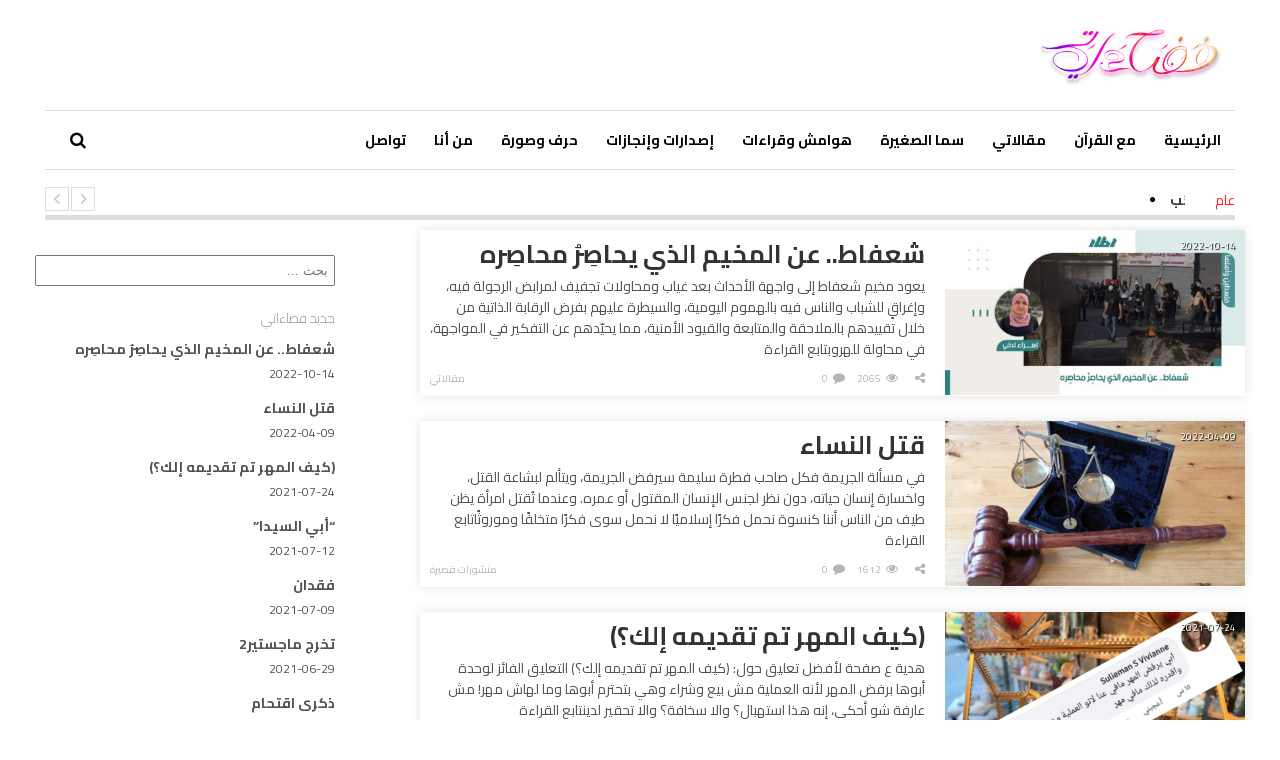

--- FILE ---
content_type: text/html; charset=UTF-8
request_url: http://issralafi.com/?p=combivent-generic/
body_size: 14276
content:
<!DOCTYPE html>
<html dir="rtl" lang="ar" class="no-js">
<head>
	<meta charset="UTF-8">
	<meta name="viewport" content="width=device-width">
	<link rel="profile" href="http://gmpg.org/xfn/11">
	<link rel="pingback" href="http://issralafi.com/xmlrpc.php">	
		<title>إسراء لافي</title>
<meta name='robots' content='max-image-preview:large' />
<link rel='dns-prefetch' href='//fonts.googleapis.com' />
<link rel="alternate" type="application/rss+xml" title="إسراء لافي &laquo; الخلاصة" href="http://issralafi.com/?feed=rss2" />
<link rel="alternate" type="application/rss+xml" title="إسراء لافي &laquo; خلاصة التعليقات" href="http://issralafi.com/?feed=comments-rss2" />
<script type="text/javascript">
window._wpemojiSettings = {"baseUrl":"https:\/\/s.w.org\/images\/core\/emoji\/14.0.0\/72x72\/","ext":".png","svgUrl":"https:\/\/s.w.org\/images\/core\/emoji\/14.0.0\/svg\/","svgExt":".svg","source":{"concatemoji":"http:\/\/issralafi.com\/wp-includes\/js\/wp-emoji-release.min.js?ver=6.2.8"}};
/*! This file is auto-generated */
!function(e,a,t){var n,r,o,i=a.createElement("canvas"),p=i.getContext&&i.getContext("2d");function s(e,t){p.clearRect(0,0,i.width,i.height),p.fillText(e,0,0);e=i.toDataURL();return p.clearRect(0,0,i.width,i.height),p.fillText(t,0,0),e===i.toDataURL()}function c(e){var t=a.createElement("script");t.src=e,t.defer=t.type="text/javascript",a.getElementsByTagName("head")[0].appendChild(t)}for(o=Array("flag","emoji"),t.supports={everything:!0,everythingExceptFlag:!0},r=0;r<o.length;r++)t.supports[o[r]]=function(e){if(p&&p.fillText)switch(p.textBaseline="top",p.font="600 32px Arial",e){case"flag":return s("\ud83c\udff3\ufe0f\u200d\u26a7\ufe0f","\ud83c\udff3\ufe0f\u200b\u26a7\ufe0f")?!1:!s("\ud83c\uddfa\ud83c\uddf3","\ud83c\uddfa\u200b\ud83c\uddf3")&&!s("\ud83c\udff4\udb40\udc67\udb40\udc62\udb40\udc65\udb40\udc6e\udb40\udc67\udb40\udc7f","\ud83c\udff4\u200b\udb40\udc67\u200b\udb40\udc62\u200b\udb40\udc65\u200b\udb40\udc6e\u200b\udb40\udc67\u200b\udb40\udc7f");case"emoji":return!s("\ud83e\udef1\ud83c\udffb\u200d\ud83e\udef2\ud83c\udfff","\ud83e\udef1\ud83c\udffb\u200b\ud83e\udef2\ud83c\udfff")}return!1}(o[r]),t.supports.everything=t.supports.everything&&t.supports[o[r]],"flag"!==o[r]&&(t.supports.everythingExceptFlag=t.supports.everythingExceptFlag&&t.supports[o[r]]);t.supports.everythingExceptFlag=t.supports.everythingExceptFlag&&!t.supports.flag,t.DOMReady=!1,t.readyCallback=function(){t.DOMReady=!0},t.supports.everything||(n=function(){t.readyCallback()},a.addEventListener?(a.addEventListener("DOMContentLoaded",n,!1),e.addEventListener("load",n,!1)):(e.attachEvent("onload",n),a.attachEvent("onreadystatechange",function(){"complete"===a.readyState&&t.readyCallback()})),(e=t.source||{}).concatemoji?c(e.concatemoji):e.wpemoji&&e.twemoji&&(c(e.twemoji),c(e.wpemoji)))}(window,document,window._wpemojiSettings);
</script>
<style type="text/css">
img.wp-smiley,
img.emoji {
	display: inline !important;
	border: none !important;
	box-shadow: none !important;
	height: 1em !important;
	width: 1em !important;
	margin: 0 0.07em !important;
	vertical-align: -0.1em !important;
	background: none !important;
	padding: 0 !important;
}
</style>
	<link rel='stylesheet' id='wp-block-library-rtl-css' href='http://issralafi.com/wp-includes/css/dist/block-library/style-rtl.min.css?ver=6.2.8' type='text/css' media='all' />
<link rel='stylesheet' id='classic-theme-styles-css' href='http://issralafi.com/wp-includes/css/classic-themes.min.css?ver=6.2.8' type='text/css' media='all' />
<style id='global-styles-inline-css' type='text/css'>
body{--wp--preset--color--black: #000000;--wp--preset--color--cyan-bluish-gray: #abb8c3;--wp--preset--color--white: #ffffff;--wp--preset--color--pale-pink: #f78da7;--wp--preset--color--vivid-red: #cf2e2e;--wp--preset--color--luminous-vivid-orange: #ff6900;--wp--preset--color--luminous-vivid-amber: #fcb900;--wp--preset--color--light-green-cyan: #7bdcb5;--wp--preset--color--vivid-green-cyan: #00d084;--wp--preset--color--pale-cyan-blue: #8ed1fc;--wp--preset--color--vivid-cyan-blue: #0693e3;--wp--preset--color--vivid-purple: #9b51e0;--wp--preset--gradient--vivid-cyan-blue-to-vivid-purple: linear-gradient(135deg,rgba(6,147,227,1) 0%,rgb(155,81,224) 100%);--wp--preset--gradient--light-green-cyan-to-vivid-green-cyan: linear-gradient(135deg,rgb(122,220,180) 0%,rgb(0,208,130) 100%);--wp--preset--gradient--luminous-vivid-amber-to-luminous-vivid-orange: linear-gradient(135deg,rgba(252,185,0,1) 0%,rgba(255,105,0,1) 100%);--wp--preset--gradient--luminous-vivid-orange-to-vivid-red: linear-gradient(135deg,rgba(255,105,0,1) 0%,rgb(207,46,46) 100%);--wp--preset--gradient--very-light-gray-to-cyan-bluish-gray: linear-gradient(135deg,rgb(238,238,238) 0%,rgb(169,184,195) 100%);--wp--preset--gradient--cool-to-warm-spectrum: linear-gradient(135deg,rgb(74,234,220) 0%,rgb(151,120,209) 20%,rgb(207,42,186) 40%,rgb(238,44,130) 60%,rgb(251,105,98) 80%,rgb(254,248,76) 100%);--wp--preset--gradient--blush-light-purple: linear-gradient(135deg,rgb(255,206,236) 0%,rgb(152,150,240) 100%);--wp--preset--gradient--blush-bordeaux: linear-gradient(135deg,rgb(254,205,165) 0%,rgb(254,45,45) 50%,rgb(107,0,62) 100%);--wp--preset--gradient--luminous-dusk: linear-gradient(135deg,rgb(255,203,112) 0%,rgb(199,81,192) 50%,rgb(65,88,208) 100%);--wp--preset--gradient--pale-ocean: linear-gradient(135deg,rgb(255,245,203) 0%,rgb(182,227,212) 50%,rgb(51,167,181) 100%);--wp--preset--gradient--electric-grass: linear-gradient(135deg,rgb(202,248,128) 0%,rgb(113,206,126) 100%);--wp--preset--gradient--midnight: linear-gradient(135deg,rgb(2,3,129) 0%,rgb(40,116,252) 100%);--wp--preset--duotone--dark-grayscale: url('#wp-duotone-dark-grayscale');--wp--preset--duotone--grayscale: url('#wp-duotone-grayscale');--wp--preset--duotone--purple-yellow: url('#wp-duotone-purple-yellow');--wp--preset--duotone--blue-red: url('#wp-duotone-blue-red');--wp--preset--duotone--midnight: url('#wp-duotone-midnight');--wp--preset--duotone--magenta-yellow: url('#wp-duotone-magenta-yellow');--wp--preset--duotone--purple-green: url('#wp-duotone-purple-green');--wp--preset--duotone--blue-orange: url('#wp-duotone-blue-orange');--wp--preset--font-size--small: 13px;--wp--preset--font-size--medium: 20px;--wp--preset--font-size--large: 36px;--wp--preset--font-size--x-large: 42px;--wp--preset--spacing--20: 0.44rem;--wp--preset--spacing--30: 0.67rem;--wp--preset--spacing--40: 1rem;--wp--preset--spacing--50: 1.5rem;--wp--preset--spacing--60: 2.25rem;--wp--preset--spacing--70: 3.38rem;--wp--preset--spacing--80: 5.06rem;--wp--preset--shadow--natural: 6px 6px 9px rgba(0, 0, 0, 0.2);--wp--preset--shadow--deep: 12px 12px 50px rgba(0, 0, 0, 0.4);--wp--preset--shadow--sharp: 6px 6px 0px rgba(0, 0, 0, 0.2);--wp--preset--shadow--outlined: 6px 6px 0px -3px rgba(255, 255, 255, 1), 6px 6px rgba(0, 0, 0, 1);--wp--preset--shadow--crisp: 6px 6px 0px rgba(0, 0, 0, 1);}:where(.is-layout-flex){gap: 0.5em;}body .is-layout-flow > .alignleft{float: left;margin-inline-start: 0;margin-inline-end: 2em;}body .is-layout-flow > .alignright{float: right;margin-inline-start: 2em;margin-inline-end: 0;}body .is-layout-flow > .aligncenter{margin-left: auto !important;margin-right: auto !important;}body .is-layout-constrained > .alignleft{float: left;margin-inline-start: 0;margin-inline-end: 2em;}body .is-layout-constrained > .alignright{float: right;margin-inline-start: 2em;margin-inline-end: 0;}body .is-layout-constrained > .aligncenter{margin-left: auto !important;margin-right: auto !important;}body .is-layout-constrained > :where(:not(.alignleft):not(.alignright):not(.alignfull)){max-width: var(--wp--style--global--content-size);margin-left: auto !important;margin-right: auto !important;}body .is-layout-constrained > .alignwide{max-width: var(--wp--style--global--wide-size);}body .is-layout-flex{display: flex;}body .is-layout-flex{flex-wrap: wrap;align-items: center;}body .is-layout-flex > *{margin: 0;}:where(.wp-block-columns.is-layout-flex){gap: 2em;}.has-black-color{color: var(--wp--preset--color--black) !important;}.has-cyan-bluish-gray-color{color: var(--wp--preset--color--cyan-bluish-gray) !important;}.has-white-color{color: var(--wp--preset--color--white) !important;}.has-pale-pink-color{color: var(--wp--preset--color--pale-pink) !important;}.has-vivid-red-color{color: var(--wp--preset--color--vivid-red) !important;}.has-luminous-vivid-orange-color{color: var(--wp--preset--color--luminous-vivid-orange) !important;}.has-luminous-vivid-amber-color{color: var(--wp--preset--color--luminous-vivid-amber) !important;}.has-light-green-cyan-color{color: var(--wp--preset--color--light-green-cyan) !important;}.has-vivid-green-cyan-color{color: var(--wp--preset--color--vivid-green-cyan) !important;}.has-pale-cyan-blue-color{color: var(--wp--preset--color--pale-cyan-blue) !important;}.has-vivid-cyan-blue-color{color: var(--wp--preset--color--vivid-cyan-blue) !important;}.has-vivid-purple-color{color: var(--wp--preset--color--vivid-purple) !important;}.has-black-background-color{background-color: var(--wp--preset--color--black) !important;}.has-cyan-bluish-gray-background-color{background-color: var(--wp--preset--color--cyan-bluish-gray) !important;}.has-white-background-color{background-color: var(--wp--preset--color--white) !important;}.has-pale-pink-background-color{background-color: var(--wp--preset--color--pale-pink) !important;}.has-vivid-red-background-color{background-color: var(--wp--preset--color--vivid-red) !important;}.has-luminous-vivid-orange-background-color{background-color: var(--wp--preset--color--luminous-vivid-orange) !important;}.has-luminous-vivid-amber-background-color{background-color: var(--wp--preset--color--luminous-vivid-amber) !important;}.has-light-green-cyan-background-color{background-color: var(--wp--preset--color--light-green-cyan) !important;}.has-vivid-green-cyan-background-color{background-color: var(--wp--preset--color--vivid-green-cyan) !important;}.has-pale-cyan-blue-background-color{background-color: var(--wp--preset--color--pale-cyan-blue) !important;}.has-vivid-cyan-blue-background-color{background-color: var(--wp--preset--color--vivid-cyan-blue) !important;}.has-vivid-purple-background-color{background-color: var(--wp--preset--color--vivid-purple) !important;}.has-black-border-color{border-color: var(--wp--preset--color--black) !important;}.has-cyan-bluish-gray-border-color{border-color: var(--wp--preset--color--cyan-bluish-gray) !important;}.has-white-border-color{border-color: var(--wp--preset--color--white) !important;}.has-pale-pink-border-color{border-color: var(--wp--preset--color--pale-pink) !important;}.has-vivid-red-border-color{border-color: var(--wp--preset--color--vivid-red) !important;}.has-luminous-vivid-orange-border-color{border-color: var(--wp--preset--color--luminous-vivid-orange) !important;}.has-luminous-vivid-amber-border-color{border-color: var(--wp--preset--color--luminous-vivid-amber) !important;}.has-light-green-cyan-border-color{border-color: var(--wp--preset--color--light-green-cyan) !important;}.has-vivid-green-cyan-border-color{border-color: var(--wp--preset--color--vivid-green-cyan) !important;}.has-pale-cyan-blue-border-color{border-color: var(--wp--preset--color--pale-cyan-blue) !important;}.has-vivid-cyan-blue-border-color{border-color: var(--wp--preset--color--vivid-cyan-blue) !important;}.has-vivid-purple-border-color{border-color: var(--wp--preset--color--vivid-purple) !important;}.has-vivid-cyan-blue-to-vivid-purple-gradient-background{background: var(--wp--preset--gradient--vivid-cyan-blue-to-vivid-purple) !important;}.has-light-green-cyan-to-vivid-green-cyan-gradient-background{background: var(--wp--preset--gradient--light-green-cyan-to-vivid-green-cyan) !important;}.has-luminous-vivid-amber-to-luminous-vivid-orange-gradient-background{background: var(--wp--preset--gradient--luminous-vivid-amber-to-luminous-vivid-orange) !important;}.has-luminous-vivid-orange-to-vivid-red-gradient-background{background: var(--wp--preset--gradient--luminous-vivid-orange-to-vivid-red) !important;}.has-very-light-gray-to-cyan-bluish-gray-gradient-background{background: var(--wp--preset--gradient--very-light-gray-to-cyan-bluish-gray) !important;}.has-cool-to-warm-spectrum-gradient-background{background: var(--wp--preset--gradient--cool-to-warm-spectrum) !important;}.has-blush-light-purple-gradient-background{background: var(--wp--preset--gradient--blush-light-purple) !important;}.has-blush-bordeaux-gradient-background{background: var(--wp--preset--gradient--blush-bordeaux) !important;}.has-luminous-dusk-gradient-background{background: var(--wp--preset--gradient--luminous-dusk) !important;}.has-pale-ocean-gradient-background{background: var(--wp--preset--gradient--pale-ocean) !important;}.has-electric-grass-gradient-background{background: var(--wp--preset--gradient--electric-grass) !important;}.has-midnight-gradient-background{background: var(--wp--preset--gradient--midnight) !important;}.has-small-font-size{font-size: var(--wp--preset--font-size--small) !important;}.has-medium-font-size{font-size: var(--wp--preset--font-size--medium) !important;}.has-large-font-size{font-size: var(--wp--preset--font-size--large) !important;}.has-x-large-font-size{font-size: var(--wp--preset--font-size--x-large) !important;}
.wp-block-navigation a:where(:not(.wp-element-button)){color: inherit;}
:where(.wp-block-columns.is-layout-flex){gap: 2em;}
.wp-block-pullquote{font-size: 1.5em;line-height: 1.6;}
</style>
<link rel='stylesheet' id='avantgardia-fonts-css' href='//fonts.googleapis.com/css?family=Noto+Sans%3A400italic%2C700italic%2C400%2C700%7CNoto+Serif%3A400italic%2C700italic%2C400%2C700%7CInconsolata%3A400%2C700%7CCairo%3A400%2C300%2C300italic%2C400italic%2C500%2C500italic%2C700%2C700italic%7CCairo%3A400%2C300%2C300italic%2C700%2C700italic%2C400italic%7CCairo%3A400%2C300%2C500%2C700%2C800%7CCairo%3A300%2C400%2C500%2C700&#038;subset=latin%2Clatin-ext%2Carabic' type='text/css' media='all' />
<link rel='stylesheet' id='avantgardia-rtl-style-css' href='http://issralafi.com/wp-content/uploads/rtl.css?ver=6.2.8' type='text/css' media='all' />
<link rel='stylesheet' id='avantgardia-style-css' href='http://issralafi.com/wp-content/themes/newspeak/style.css?ver=6.2.8' type='text/css' media='all' />
<style id='avantgardia-style-inline-css' type='text/css'>
.header-box72890 {
	display: none;
}

.header-box46860 {
	display: none;
}

.header-box32050 {
	display: none;
}

@media all and (max-width: 990px) {	
	.header-box97090 {
		display: none;
	}		
	.header-box72890 {
		display: inline;
	}
}

@media all and (max-width: 750px) {
	.header-box72890 {
		display: none;
	}		
	.header-box46860 {
		display: inline;
	}
}

@media all and (max-width: 500px) {
	.header-box46860 {
		display: none;
	}
	.header-box32050 {
		display: inline;
	}
}

.news-box46860 {
	display: none;
}

.news-box32050 {
	display: none;
}

@media all and (max-width: 1100px) {
	.news-box72890 {
		display: none;
	}
	.news-box46860 {
		display: inline;
	}
}

@media all and (max-width: 860px) {
	.news-box46860 {
		display: none;
	}
	.news-box32050 {
		display: inline;
	}
}

@media all and (max-width: 640px) {
	.news-box46860 {
		display: inline;
	}
	.news-box32050 {
		display: none;
	}
}

@media all and (max-width: 468px) {
	.news-box46860 {
		display: none;
	}
	.news-box32050 {
		display: inline;
	}
}

.single .widget_archive, 
.single .widget_categories {
    display: none;
}

.page-template-template-contact .widget_archive, 
.page-template-template-contact .widget_categories,
.page-template-template-contact .widget_calendar {
    display: none;
}
</style>
<link rel='stylesheet' id='swipebox-style-css' href='http://issralafi.com/wp-content/themes/newspeak/js/swipebox/css/swipebox.min.css?ver=6.2.8' type='text/css' media='all' />
<link rel='stylesheet' id='avantgardia-font-awesome-css' href='http://issralafi.com/wp-content/themes/newspeak/css/font-awesome.min.css?ver=6.2.8' type='text/css' media='all' />
<style id='akismet-widget-style-inline-css' type='text/css'>

			.a-stats {
				--akismet-color-mid-green: #357b49;
				--akismet-color-white: #fff;
				--akismet-color-light-grey: #f6f7f7;

				max-width: 350px;
				width: auto;
			}

			.a-stats * {
				all: unset;
				box-sizing: border-box;
			}

			.a-stats strong {
				font-weight: 600;
			}

			.a-stats a.a-stats__link,
			.a-stats a.a-stats__link:visited,
			.a-stats a.a-stats__link:active {
				background: var(--akismet-color-mid-green);
				border: none;
				box-shadow: none;
				border-radius: 8px;
				color: var(--akismet-color-white);
				cursor: pointer;
				display: block;
				font-family: -apple-system, BlinkMacSystemFont, 'Segoe UI', 'Roboto', 'Oxygen-Sans', 'Ubuntu', 'Cantarell', 'Helvetica Neue', sans-serif;
				font-weight: 500;
				padding: 12px;
				text-align: center;
				text-decoration: none;
				transition: all 0.2s ease;
			}

			/* Extra specificity to deal with TwentyTwentyOne focus style */
			.widget .a-stats a.a-stats__link:focus {
				background: var(--akismet-color-mid-green);
				color: var(--akismet-color-white);
				text-decoration: none;
			}

			.a-stats a.a-stats__link:hover {
				filter: brightness(110%);
				box-shadow: 0 4px 12px rgba(0, 0, 0, 0.06), 0 0 2px rgba(0, 0, 0, 0.16);
			}

			.a-stats .count {
				color: var(--akismet-color-white);
				display: block;
				font-size: 1.5em;
				line-height: 1.4;
				padding: 0 13px;
				white-space: nowrap;
			}
		
</style>
<script type='text/javascript' src='http://issralafi.com/wp-includes/js/jquery/jquery.min.js?ver=3.6.4' id='jquery-core-js'></script>
<script type='text/javascript' src='http://issralafi.com/wp-includes/js/jquery/jquery-migrate.min.js?ver=3.4.0' id='jquery-migrate-js'></script>
<link rel="https://api.w.org/" href="http://issralafi.com/index.php?rest_route=/" /><link rel="EditURI" type="application/rsd+xml" title="RSD" href="http://issralafi.com/xmlrpc.php?rsd" />
<link rel="wlwmanifest" type="application/wlwmanifest+xml" href="http://issralafi.com/wp-includes/wlwmanifest.xml" />
<meta name="generator" content="WordPress 6.2.8" />
<style type="text/css">.recentcomments a{display:inline !important;padding:0 !important;margin:0 !important;}</style></head>
<body class="rtl blog is-home has-sidebar has-head-stripe post-box-shadow hide-grid-content has-news-ticker ag-no-loader">
<svg xmlns="http://www.w3.org/2000/svg" viewBox="0 0 0 0" width="0" height="0" focusable="false" role="none" style="visibility: hidden; position: absolute; left: -9999px; overflow: hidden;" ><defs><filter id="wp-duotone-dark-grayscale"><feColorMatrix color-interpolation-filters="sRGB" type="matrix" values=" .299 .587 .114 0 0 .299 .587 .114 0 0 .299 .587 .114 0 0 .299 .587 .114 0 0 " /><feComponentTransfer color-interpolation-filters="sRGB" ><feFuncR type="table" tableValues="0 0.49803921568627" /><feFuncG type="table" tableValues="0 0.49803921568627" /><feFuncB type="table" tableValues="0 0.49803921568627" /><feFuncA type="table" tableValues="1 1" /></feComponentTransfer><feComposite in2="SourceGraphic" operator="in" /></filter></defs></svg><svg xmlns="http://www.w3.org/2000/svg" viewBox="0 0 0 0" width="0" height="0" focusable="false" role="none" style="visibility: hidden; position: absolute; left: -9999px; overflow: hidden;" ><defs><filter id="wp-duotone-grayscale"><feColorMatrix color-interpolation-filters="sRGB" type="matrix" values=" .299 .587 .114 0 0 .299 .587 .114 0 0 .299 .587 .114 0 0 .299 .587 .114 0 0 " /><feComponentTransfer color-interpolation-filters="sRGB" ><feFuncR type="table" tableValues="0 1" /><feFuncG type="table" tableValues="0 1" /><feFuncB type="table" tableValues="0 1" /><feFuncA type="table" tableValues="1 1" /></feComponentTransfer><feComposite in2="SourceGraphic" operator="in" /></filter></defs></svg><svg xmlns="http://www.w3.org/2000/svg" viewBox="0 0 0 0" width="0" height="0" focusable="false" role="none" style="visibility: hidden; position: absolute; left: -9999px; overflow: hidden;" ><defs><filter id="wp-duotone-purple-yellow"><feColorMatrix color-interpolation-filters="sRGB" type="matrix" values=" .299 .587 .114 0 0 .299 .587 .114 0 0 .299 .587 .114 0 0 .299 .587 .114 0 0 " /><feComponentTransfer color-interpolation-filters="sRGB" ><feFuncR type="table" tableValues="0.54901960784314 0.98823529411765" /><feFuncG type="table" tableValues="0 1" /><feFuncB type="table" tableValues="0.71764705882353 0.25490196078431" /><feFuncA type="table" tableValues="1 1" /></feComponentTransfer><feComposite in2="SourceGraphic" operator="in" /></filter></defs></svg><svg xmlns="http://www.w3.org/2000/svg" viewBox="0 0 0 0" width="0" height="0" focusable="false" role="none" style="visibility: hidden; position: absolute; left: -9999px; overflow: hidden;" ><defs><filter id="wp-duotone-blue-red"><feColorMatrix color-interpolation-filters="sRGB" type="matrix" values=" .299 .587 .114 0 0 .299 .587 .114 0 0 .299 .587 .114 0 0 .299 .587 .114 0 0 " /><feComponentTransfer color-interpolation-filters="sRGB" ><feFuncR type="table" tableValues="0 1" /><feFuncG type="table" tableValues="0 0.27843137254902" /><feFuncB type="table" tableValues="0.5921568627451 0.27843137254902" /><feFuncA type="table" tableValues="1 1" /></feComponentTransfer><feComposite in2="SourceGraphic" operator="in" /></filter></defs></svg><svg xmlns="http://www.w3.org/2000/svg" viewBox="0 0 0 0" width="0" height="0" focusable="false" role="none" style="visibility: hidden; position: absolute; left: -9999px; overflow: hidden;" ><defs><filter id="wp-duotone-midnight"><feColorMatrix color-interpolation-filters="sRGB" type="matrix" values=" .299 .587 .114 0 0 .299 .587 .114 0 0 .299 .587 .114 0 0 .299 .587 .114 0 0 " /><feComponentTransfer color-interpolation-filters="sRGB" ><feFuncR type="table" tableValues="0 0" /><feFuncG type="table" tableValues="0 0.64705882352941" /><feFuncB type="table" tableValues="0 1" /><feFuncA type="table" tableValues="1 1" /></feComponentTransfer><feComposite in2="SourceGraphic" operator="in" /></filter></defs></svg><svg xmlns="http://www.w3.org/2000/svg" viewBox="0 0 0 0" width="0" height="0" focusable="false" role="none" style="visibility: hidden; position: absolute; left: -9999px; overflow: hidden;" ><defs><filter id="wp-duotone-magenta-yellow"><feColorMatrix color-interpolation-filters="sRGB" type="matrix" values=" .299 .587 .114 0 0 .299 .587 .114 0 0 .299 .587 .114 0 0 .299 .587 .114 0 0 " /><feComponentTransfer color-interpolation-filters="sRGB" ><feFuncR type="table" tableValues="0.78039215686275 1" /><feFuncG type="table" tableValues="0 0.94901960784314" /><feFuncB type="table" tableValues="0.35294117647059 0.47058823529412" /><feFuncA type="table" tableValues="1 1" /></feComponentTransfer><feComposite in2="SourceGraphic" operator="in" /></filter></defs></svg><svg xmlns="http://www.w3.org/2000/svg" viewBox="0 0 0 0" width="0" height="0" focusable="false" role="none" style="visibility: hidden; position: absolute; left: -9999px; overflow: hidden;" ><defs><filter id="wp-duotone-purple-green"><feColorMatrix color-interpolation-filters="sRGB" type="matrix" values=" .299 .587 .114 0 0 .299 .587 .114 0 0 .299 .587 .114 0 0 .299 .587 .114 0 0 " /><feComponentTransfer color-interpolation-filters="sRGB" ><feFuncR type="table" tableValues="0.65098039215686 0.40392156862745" /><feFuncG type="table" tableValues="0 1" /><feFuncB type="table" tableValues="0.44705882352941 0.4" /><feFuncA type="table" tableValues="1 1" /></feComponentTransfer><feComposite in2="SourceGraphic" operator="in" /></filter></defs></svg><svg xmlns="http://www.w3.org/2000/svg" viewBox="0 0 0 0" width="0" height="0" focusable="false" role="none" style="visibility: hidden; position: absolute; left: -9999px; overflow: hidden;" ><defs><filter id="wp-duotone-blue-orange"><feColorMatrix color-interpolation-filters="sRGB" type="matrix" values=" .299 .587 .114 0 0 .299 .587 .114 0 0 .299 .587 .114 0 0 .299 .587 .114 0 0 " /><feComponentTransfer color-interpolation-filters="sRGB" ><feFuncR type="table" tableValues="0.098039215686275 1" /><feFuncG type="table" tableValues="0 0.66274509803922" /><feFuncB type="table" tableValues="0.84705882352941 0.41960784313725" /><feFuncA type="table" tableValues="1 1" /></feComponentTransfer><feComposite in2="SourceGraphic" operator="in" /></filter></defs></svg><div id="global-loader">
	<div class="sk-folding-cube">
		<div class="sk-cube1 sk-cube"></div>
		<div class="sk-cube2 sk-cube"></div>
		<div class="sk-cube4 sk-cube"></div>
		<div class="sk-cube3 sk-cube"></div>
	</div>
</div>
<div id="page" class="hfeed site">
	<header id="masthead" class="site-header clearfix ">
		<div class="header-content-wrap clearfix">
			<div class="site-logo-wrapper clearfix">
				<div id="main-logo">
					<a href="http://issralafi.com" rel="home">
											<img src="http://issralafi.com/wp-content/uploads/2014/05/FLOGO1.png" alt="إسراء لافي" class="site-logo" />
										
					</a>
				</div>
											</div>
			<div class="site-branding">
				<div class="header-width-wrap">
					<div id="small-header-logo">
						<a href="http://issralafi.com" rel="home">
														<img src="http://issralafi.com/wp-content/uploads/2014/05/FLOGO1.png" alt="إسراء لافي" class="site-logo" />
													</a>
					</div>
											<nav id="site-navigation" class="main-navigation">
							<div class="ag-mobile-menu">
								<div class="ag-mobile-menu-button"><i class="fa fa-bars"></i></div>
							<div class="mobile-menu-container"><ul id="menu-%d8%a7%d9%84%d9%82%d8%a7%d8%a6%d9%85%d8%a9-%d8%a7%d9%84%d8%b1%d8%a6%d9%8a%d8%b3%d9%8a%d8%a9" class="ag-nav-menu-mobile"><li id="menu-item-352" class="menu-item menu-item-type-custom menu-item-object-custom menu-item-home menu-item-first menu-item-352" data-id="352"><a href="http://issralafi.com/">الرئيسية<i class="menu-arrow-down fa fa-angle-down"></i></a></li>
<li id="menu-item-348" class="menu-item menu-item-type-taxonomy menu-item-object-category menu-item-348" data-id="348"><a href="http://issralafi.com/?cat=27">مع القرآن<i class="menu-arrow-down fa fa-angle-down"></i></a></li>
<li id="menu-item-349" class="menu-item menu-item-type-taxonomy menu-item-object-category menu-item-349" data-id="349"><a href="http://issralafi.com/?cat=26">مقالاتي<i class="menu-arrow-down fa fa-angle-down"></i></a></li>
<li id="menu-item-347" class="menu-item menu-item-type-taxonomy menu-item-object-category menu-item-347" data-id="347"><a title="(نقاء الطفولة)" href="http://issralafi.com/?cat=28">سما الصغيرة<i class="menu-arrow-down fa fa-angle-down"></i></a></li>
<li id="menu-item-350" class="menu-item menu-item-type-taxonomy menu-item-object-category menu-item-350" data-id="350"><a href="http://issralafi.com/?cat=29">هوامش وقراءات<i class="menu-arrow-down fa fa-angle-down"></i></a></li>
<li id="menu-item-345" class="menu-item menu-item-type-taxonomy menu-item-object-category menu-item-345" data-id="345"><a href="http://issralafi.com/?cat=30">إصدارات وإنجازات<i class="menu-arrow-down fa fa-angle-down"></i></a></li>
<li id="menu-item-346" class="menu-item menu-item-type-taxonomy menu-item-object-category menu-item-346" data-id="346"><a href="http://issralafi.com/?cat=31">حرف وصورة<i class="menu-arrow-down fa fa-angle-down"></i></a></li>
<li id="menu-item-354" class="menu-item menu-item-type-post_type menu-item-object-page menu-item-354" data-id="354"><a href="http://issralafi.com/?page_id=2">من أنا<i class="menu-arrow-down fa fa-angle-down"></i></a></li>
<li id="menu-item-308" class="menu-item menu-item-type-post_type menu-item-object-page menu-item-308" data-id="308"><a href="http://issralafi.com/?page_id=6">تواصل<i class="menu-arrow-down fa fa-angle-down"></i></a></li>
</ul></div>							</div><!-- .ag-mobile-menu -->
							<div class="main-menu-container"><ul id="menu-%d8%a7%d9%84%d9%82%d8%a7%d8%a6%d9%85%d8%a9-%d8%a7%d9%84%d8%b1%d8%a6%d9%8a%d8%b3%d9%8a%d8%a9-1" class="ag-nav-menu-primary ag-header-menu clearfix"><li class="menu-item menu-item-type-custom menu-item-object-custom menu-item-home menu-item-first ag-menu-item ag-normal-menu menu-item-352" data-id="352"><a href="http://issralafi.com/">الرئيسية<i class="menu-arrow-down fa fa-angle-down"></i></a></li>
<li class="menu-item menu-item-type-taxonomy menu-item-object-category ag-menu-item ag-normal-menu menu-item-348" data-id="348"><a href="http://issralafi.com/?cat=27">مع القرآن<i class="menu-arrow-down fa fa-angle-down"></i></a></li>
<li class="menu-item menu-item-type-taxonomy menu-item-object-category ag-menu-item ag-normal-menu menu-item-349" data-id="349"><a href="http://issralafi.com/?cat=26">مقالاتي<i class="menu-arrow-down fa fa-angle-down"></i></a></li>
<li class="menu-item menu-item-type-taxonomy menu-item-object-category ag-menu-item ag-normal-menu menu-item-347" data-id="347"><a title="(نقاء الطفولة)" href="http://issralafi.com/?cat=28">سما الصغيرة<i class="menu-arrow-down fa fa-angle-down"></i></a></li>
<li class="menu-item menu-item-type-taxonomy menu-item-object-category ag-menu-item ag-normal-menu menu-item-350" data-id="350"><a href="http://issralafi.com/?cat=29">هوامش وقراءات<i class="menu-arrow-down fa fa-angle-down"></i></a></li>
<li class="menu-item menu-item-type-taxonomy menu-item-object-category ag-menu-item ag-normal-menu menu-item-345" data-id="345"><a href="http://issralafi.com/?cat=30">إصدارات وإنجازات<i class="menu-arrow-down fa fa-angle-down"></i></a></li>
<li class="menu-item menu-item-type-taxonomy menu-item-object-category ag-menu-item ag-normal-menu menu-item-346" data-id="346"><a href="http://issralafi.com/?cat=31">حرف وصورة<i class="menu-arrow-down fa fa-angle-down"></i></a></li>
<li class="menu-item menu-item-type-post_type menu-item-object-page ag-menu-item ag-normal-menu menu-item-354" data-id="354"><a href="http://issralafi.com/?page_id=2">من أنا<i class="menu-arrow-down fa fa-angle-down"></i></a></li>
<li class="menu-item menu-item-type-post_type menu-item-object-page ag-menu-item ag-normal-menu menu-item-308" data-id="308"><a href="http://issralafi.com/?page_id=6">تواصل<i class="menu-arrow-down fa fa-angle-down"></i></a></li>
<li class="nav-menu-primary menu-item ag-drop-down ag-menu-item"><a href="#" class="">More<i class="fa fa-angle-down"></i></a><ul class="sub-menu sub-menu-primary"><li class="menu-item ag-menu-item menu-item-352 "><a href="http://issralafi.com/">الرئيسية<i class="menu-arrow-down fa fa-angle-down"></i></a></li><li class="menu-item ag-menu-item menu-item-348 "><a href="http://issralafi.com/?cat=27">مع القرآن<i class="menu-arrow-down fa fa-angle-down"></i></a></li><li class="menu-item ag-menu-item menu-item-349 "><a href="http://issralafi.com/?cat=26">مقالاتي<i class="menu-arrow-down fa fa-angle-down"></i></a></li><li class="menu-item ag-menu-item menu-item-347 "><a href="http://issralafi.com/?cat=28">سما الصغيرة<i class="menu-arrow-down fa fa-angle-down"></i></a></li><li class="menu-item ag-menu-item menu-item-350 "><a href="http://issralafi.com/?cat=29">هوامش وقراءات<i class="menu-arrow-down fa fa-angle-down"></i></a></li><li class="menu-item ag-menu-item menu-item-345 "><a href="http://issralafi.com/?cat=30">إصدارات وإنجازات<i class="menu-arrow-down fa fa-angle-down"></i></a></li><li class="menu-item ag-menu-item menu-item-346 "><a href="http://issralafi.com/?cat=31">حرف وصورة<i class="menu-arrow-down fa fa-angle-down"></i></a></li><li class="menu-item ag-menu-item menu-item-354 "><a href="http://issralafi.com/?page_id=2">من أنا<i class="menu-arrow-down fa fa-angle-down"></i></a></li><li class="menu-item ag-menu-item menu-item-308 "><a href="http://issralafi.com/?page_id=6">تواصل<i class="menu-arrow-down fa fa-angle-down"></i></a></li></ul></li></ul></div>						</nav><!-- .main-navigation -->
										<div class="header-search">
						<form method="get" action="http://issralafi.com" class="header-search-form" id="header-search-form">
							<div class="search-button"><i class="fa fa-search"></i></div>
							<div class="search-input-wrap">
								<input type="text" name="s" class="s field" value="" autocomplete="off" />
								<input type="submit" value="Search" class="searchsubmit" name="submit" />
							</div>
						</form>
				</div>
				</div>
			</div><!-- .site-branding -->
	</div>
	</header><!-- .site-header -->			<div id="content" class="site-content clearfix  ">
		
<div class="ag-head-ticker">
		<div class="ag-head-ticker-cat">عام</div>
	<div class="ag-head-ticker-content">
		<div class="ag-head-ticker-sliding-panel">
						<div class="item"><span class="ag-head-ticker-time">منذ 8 سنوات</span><span class="spacer-dash">-</span><a href="http://issralafi.com/?p=1748"><span class="ag-head-ticker-title">حُب</span></a><div class="item-separator"><i class="fa fa-circle"></i></div></div>
						<div class="item"><span class="ag-head-ticker-time">منذ 8 سنوات</span><span class="spacer-dash">-</span><a href="http://issralafi.com/?p=1691"><span class="ag-head-ticker-title">زيارة المسجد الأقصى: الحب الجاهل!</span></a><div class="item-separator"><i class="fa fa-circle"></i></div></div>
					</div>
	</div>
	<div class="owl-controls clickable"><div class="owl-buttons"><div class="owl-prev"><i class="fa fa-angle-left"></i></div><div class="owl-next"><i class="fa fa-angle-right"></i></div></div></div>
</div>


	<div id="primary" class="content-area">
		<main id="main" class="site-main post-content-wrapper">

		
							<header>
					<h1 class="page-title screen-reader-text"></h1>
				</header>
			
			<div class="post-list news-post-block block-full image title text post-3289 post type-post status-publish format-standard has-post-thumbnail hentry category-26 tag-1579 tag-1581 tag-1580 tag-605 tag-394">
		<div class="news-list-media">
		<a href="http://issralafi.com/?p=3289" rel="bookmark" title="شعفاط.. عن المخيم الذي يحاصِرُ محاصِره">
			<img width="455" height="250" src="http://issralafi.com/wp-content/uploads/2022/10/289439707_1800313370316904_7085338587345590107_n-455x250.jpg" class="ag-image ag-post-image ag-image-avantgardia-block-large-wide news-list-main-image wp-post-image" alt="شعفاط.. عن المخيم الذي يحاصِرُ محاصِره" decoding="async" itemprop="thumbnailUrl" srcset="http://issralafi.com/wp-content/uploads/2022/10/289439707_1800313370316904_7085338587345590107_n-455x250.jpg 455w, http://issralafi.com/wp-content/uploads/2022/10/289439707_1800313370316904_7085338587345590107_n-910x500.jpg 910w" sizes="(max-width: 455px) 100vw, 455px" />			<time class="post-block-date">2022-10-14</time>
				
			<div class="post-block-format"></div>
		</a>
	</div><!-- .post-list-media -->
		
	<div class="news-list-content-wrapper">
		<header class="news-list-header">
			<h2 class="entry-title"><a href="http://issralafi.com/?p=3289" rel="bookmark" title="شعفاط.. عن المخيم الذي يحاصِرُ محاصِره">شعفاط.. عن المخيم الذي يحاصِرُ محاصِره</a></h2>		</header><!-- .post-list-header -->
		<div class="news-list-excerpt"><p>يعود مخيم شعفاط إلى واجهة الأحداث بعد غياب ومحاولات تجفيف لمرابض الرجولة فيه، وإغراقٍ للشباب والناس فيه بالهموم اليومية، والسيطرة عليهم بفرض الرقابة الذاتية من خلال تقييدهم بالملاحقة والمتابعة والقيود الأمنية، مما يحيّدهم عن التفكير في المواجهة، في محاولة للهروبتابع القراءة</p>
</div>		
		<footer class="news-list-footer">		<div class="grid-entry-meta">
			<span class="meta-buttons-wrap">
							<span class="post-meta-shb"><i class="sfsh sfsb"></i></span>
				<span class="meta-shb-buttons post-share-data" data-title="شعفاط.. عن المخيم الذي يحاصِرُ محاصِره" data-url="http://issralafi.com/?p=3289" data-description="يعود مخيم شعفاط إلى واجهة الأحداث بعد غياب ومحاولات تجفيف لمرابض الرجولة فيه..." data-thumbnail="http://issralafi.com/wp-content/uploads/2022/10/289439707_1800313370316904_7085338587345590107_n.jpg" >
					<span class="meta-shb-button sffb-share"><i class="sfsh sffb"></i></span>
					<span class="meta-shb-button sftw-share"><i class="sfsh sftw"></i></span>
					<span class="meta-shb-button sfgp-share"><i class="sfsh sfgp"></i></span>
					<span class="meta-shb-button sfln-share"><i class="sfsh sfln"></i></span>
					<span class="meta-shb-button sfpt-share"><i class="sfsh sfpt"></i></span>
				</span>
								<span class="meta-data-icons">
									<span class="post-category"><a href="http://issralafi.com/?cat=26">مقالاتي</a></span>
													<span class="post-view-count"><i class="fa fa-eye"></i><span itemprop="commentCount">2065</span></span>
									<span class="post-comment-count"><a href="http://issralafi.com/?p=3289#comments"><i class="fa fa-comment"></i><span itemprop="commentCount">0</span></a></span>
					
										
				</span>
			</span>
		</div>
		</footer><!-- .post-list-footer -->
	</div>
</div><!-- #post-3289 --><div class="post-list news-post-block block-full image title text post-3303 post type-post status-publish format-standard has-post-thumbnail hentry category-891 tag-1590 tag-1591 tag-1592 tag-1589">
		<div class="news-list-media">
		<a href="http://issralafi.com/?p=3303" rel="bookmark" title="قتل النساء">
			<img width="455" height="250" src="http://issralafi.com/wp-content/uploads/2022/10/hammer-g1f6b0a47c_1920-455x250.jpg" class="ag-image ag-post-image ag-image-avantgardia-block-large-wide news-list-main-image wp-post-image" alt="قتل النساء" decoding="async" loading="lazy" itemprop="thumbnailUrl" srcset="http://issralafi.com/wp-content/uploads/2022/10/hammer-g1f6b0a47c_1920-455x250.jpg 455w, http://issralafi.com/wp-content/uploads/2022/10/hammer-g1f6b0a47c_1920-910x500.jpg 910w" sizes="(max-width: 455px) 100vw, 455px" />			<time class="post-block-date">2022-04-09</time>
				
			<div class="post-block-format"></div>
		</a>
	</div><!-- .post-list-media -->
		
	<div class="news-list-content-wrapper">
		<header class="news-list-header">
			<h2 class="entry-title"><a href="http://issralafi.com/?p=3303" rel="bookmark" title="قتل النساء">قتل النساء</a></h2>		</header><!-- .post-list-header -->
		<div class="news-list-excerpt"><p>في مسألة الجريمة فكل صاحب فطرة سليمة سيرفض الجريمة، ويتألم لبشاعة القتل، ولخسارة إنسان حياته، دون نظر لجنس الإنسان المقتول أو عمره. وعندما تُقتل امرأة يظن طيف من الناس أننا كنسوة نحمل فكرًا إسلاميًا لا نحمل سوى فكرًا متخلفًا وموروثًاتابع القراءة</p>
</div>		
		<footer class="news-list-footer">		<div class="grid-entry-meta">
			<span class="meta-buttons-wrap">
							<span class="post-meta-shb"><i class="sfsh sfsb"></i></span>
				<span class="meta-shb-buttons post-share-data" data-title="قتل النساء" data-url="http://issralafi.com/?p=3303" data-description="في مسألة الجريمة فكل صاحب فطرة سليمة سيرفض الجريمة، ويتألم لبشاعة القتل، ولخ..." data-thumbnail="http://issralafi.com/wp-content/uploads/2022/10/hammer-g1f6b0a47c_1920.jpg" >
					<span class="meta-shb-button sffb-share"><i class="sfsh sffb"></i></span>
					<span class="meta-shb-button sftw-share"><i class="sfsh sftw"></i></span>
					<span class="meta-shb-button sfgp-share"><i class="sfsh sfgp"></i></span>
					<span class="meta-shb-button sfln-share"><i class="sfsh sfln"></i></span>
					<span class="meta-shb-button sfpt-share"><i class="sfsh sfpt"></i></span>
				</span>
								<span class="meta-data-icons">
									<span class="post-category"><a href="http://issralafi.com/?cat=891">منشورات قصيرة</a></span>
													<span class="post-view-count"><i class="fa fa-eye"></i><span itemprop="commentCount">1612</span></span>
									<span class="post-comment-count"><a href="http://issralafi.com/?p=3303#comments"><i class="fa fa-comment"></i><span itemprop="commentCount">0</span></a></span>
					
										
				</span>
			</span>
		</div>
		</footer><!-- .post-list-footer -->
	</div>
</div><!-- #post-3303 --><div class="post-list news-post-block block-full image title text post-3334 post type-post status-publish format-image has-post-thumbnail hentry category-891 tag-98 tag-131 tag-1605 post_format-post-format-image">
		<div class="news-list-media">
		<a href="http://issralafi.com/?p=3334" rel="bookmark" title="(كيف المهر تم تقديمه إلك؟)">
			<img width="455" height="250" src="http://issralafi.com/wp-content/uploads/2022/10/المهر-455x250.png" class="ag-image ag-post-image ag-image-avantgardia-block-large-wide news-list-main-image wp-post-image" alt="(كيف المهر تم تقديمه إلك؟)" decoding="async" loading="lazy" itemprop="thumbnailUrl" srcset="http://issralafi.com/wp-content/uploads/2022/10/المهر-455x250.png 455w, http://issralafi.com/wp-content/uploads/2022/10/المهر-910x500.png 910w" sizes="(max-width: 455px) 100vw, 455px" />			<time class="post-block-date">2021-07-24</time>
				
			<div class="post-block-format"><i class="fa fa-image"></i></div>
		</a>
	</div><!-- .post-list-media -->
		
	<div class="news-list-content-wrapper">
		<header class="news-list-header">
			<h2 class="entry-title"><a href="http://issralafi.com/?p=3334" rel="bookmark" title="(كيف المهر تم تقديمه إلك؟)">(كيف المهر تم تقديمه إلك؟)</a></h2>		</header><!-- .post-list-header -->
		<div class="news-list-excerpt"><p>هدية ع صفحة لأفضل تعليق حول: (كيف المهر تم تقديمه إلك؟) التعليق الفائز لوحدة أبوها برفض المهر لأنه العملية مش بيع وشراء وهي بتحترم أبوها وما لهاش مهر! مش عارفة شو أحكي، إنه هذا استهبال؟ والا سخافة؟ والا تحقير لدينتابع القراءة</p>
</div>		
		<footer class="news-list-footer">		<div class="grid-entry-meta">
			<span class="meta-buttons-wrap">
							<span class="post-meta-shb"><i class="sfsh sfsb"></i></span>
				<span class="meta-shb-buttons post-share-data" data-title="(كيف المهر تم تقديمه إلك؟)" data-url="http://issralafi.com/?p=3334" data-description="هدية ع صفحة لأفضل تعليق حول: (كيف المهر تم تقديمه إلك؟)
التعليق الفائز لوحدة أ..." data-thumbnail="http://issralafi.com/wp-content/uploads/2022/10/المهر.png" >
					<span class="meta-shb-button sffb-share"><i class="sfsh sffb"></i></span>
					<span class="meta-shb-button sftw-share"><i class="sfsh sftw"></i></span>
					<span class="meta-shb-button sfgp-share"><i class="sfsh sfgp"></i></span>
					<span class="meta-shb-button sfln-share"><i class="sfsh sfln"></i></span>
					<span class="meta-shb-button sfpt-share"><i class="sfsh sfpt"></i></span>
				</span>
								<span class="meta-data-icons">
									<span class="post-category"><a href="http://issralafi.com/?cat=891">منشورات قصيرة</a></span>
													<span class="post-view-count"><i class="fa fa-eye"></i><span itemprop="commentCount">1637</span></span>
									<span class="post-comment-count"><a href="http://issralafi.com/?p=3334#comments"><i class="fa fa-comment"></i><span itemprop="commentCount">0</span></a></span>
					
										
				</span>
			</span>
		</div>
		</footer><!-- .post-list-footer -->
	</div>
</div><!-- #post-3334 --><div class="post-list news-post-block block-full image title text post-3331 post type-post status-publish format-image has-post-thumbnail hentry category-31 tag-263 tag-1604 tag-1381 post_format-post-format-image">
		<div class="news-list-media">
		<a href="http://issralafi.com/?p=3331" rel="bookmark" title="&#8220;أبي السيدا&#8221;">
			<img width="455" height="126" src="http://issralafi.com/wp-content/uploads/2022/10/12.07.2021-455x126.png" class="ag-image ag-post-image ag-image-avantgardia-block-large-wide news-list-main-image wp-post-image" alt="&#8220;أبي السيدا&#8221;" decoding="async" loading="lazy" itemprop="thumbnailUrl" />			<time class="post-block-date">2021-07-12</time>
				
			<div class="post-block-format"><i class="fa fa-image"></i></div>
		</a>
	</div><!-- .post-list-media -->
		
	<div class="news-list-content-wrapper">
		<header class="news-list-header">
			<h2 class="entry-title"><a href="http://issralafi.com/?p=3331" rel="bookmark" title="&#8220;أبي السيدا&#8221;">&#8220;أبي السيدا&#8221;</a></h2>		</header><!-- .post-list-header -->
		<div class="news-list-excerpt"><p>وفي أول يوم لفقد أبي كان لساني يردد: (أعينيّ جودا ولا تجمدا : ألا تبكيان [أبي السيدا] ) انتقدوا شعر الخنساء حتى قيل أنه ليس بشِعر ولكن العاطفة فيه صادقة ..</p>
</div>		
		<footer class="news-list-footer">		<div class="grid-entry-meta">
			<span class="meta-buttons-wrap">
							<span class="post-meta-shb"><i class="sfsh sfsb"></i></span>
				<span class="meta-shb-buttons post-share-data" data-title="&#8220;أبي السيدا&#8221;" data-url="http://issralafi.com/?p=3331" data-description="" data-thumbnail="http://issralafi.com/wp-content/uploads/2022/10/12.07.2021.png" >
					<span class="meta-shb-button sffb-share"><i class="sfsh sffb"></i></span>
					<span class="meta-shb-button sftw-share"><i class="sfsh sftw"></i></span>
					<span class="meta-shb-button sfgp-share"><i class="sfsh sfgp"></i></span>
					<span class="meta-shb-button sfln-share"><i class="sfsh sfln"></i></span>
					<span class="meta-shb-button sfpt-share"><i class="sfsh sfpt"></i></span>
				</span>
								<span class="meta-data-icons">
									<span class="post-category"><a href="http://issralafi.com/?cat=31">حرف وصورة</a></span>
													<span class="post-view-count"><i class="fa fa-eye"></i><span itemprop="commentCount">1657</span></span>
									<span class="post-comment-count"><a href="http://issralafi.com/?p=3331#comments"><i class="fa fa-comment"></i><span itemprop="commentCount">0</span></a></span>
					
										
				</span>
			</span>
		</div>
		</footer><!-- .post-list-footer -->
	</div>
</div><!-- #post-3331 --><div class="post-list news-post-block block-full image title text post-3328 post type-post status-publish format-standard has-post-thumbnail hentry category-891 tag-684 tag-443 tag-1603 tag-1567">
		<div class="news-list-media">
		<a href="http://issralafi.com/?p=3328" rel="bookmark" title="فقدان">
			<img width="455" height="250" src="http://issralafi.com/wp-content/uploads/2022/10/09.07.2018-455x250.png" class="ag-image ag-post-image ag-image-avantgardia-block-large-wide news-list-main-image wp-post-image" alt="فقدان" decoding="async" loading="lazy" itemprop="thumbnailUrl" />			<time class="post-block-date">2021-07-09</time>
				
			<div class="post-block-format"></div>
		</a>
	</div><!-- .post-list-media -->
		
	<div class="news-list-content-wrapper">
		<header class="news-list-header">
			<h2 class="entry-title"><a href="http://issralafi.com/?p=3328" rel="bookmark" title="فقدان">فقدان</a></h2>		</header><!-- .post-list-header -->
		<div class="news-list-excerpt"><p>عندما يلتصق المفقود بروحك فإن الحياة أبدًا لا تعود لطبيعتها، كل ما تفعله أنك تجرجر قدميك محاوِلًا السير لا أكثر. يصبح كل شيء شكليا؛ التبسم، المجاملة، التواصل، وفي فؤاك تستعر ألف معركة. رحل عمي قبل 3 سنوات ولم أكن كثيرةتابع القراءة</p>
</div>		
		<footer class="news-list-footer">		<div class="grid-entry-meta">
			<span class="meta-buttons-wrap">
							<span class="post-meta-shb"><i class="sfsh sfsb"></i></span>
				<span class="meta-shb-buttons post-share-data" data-title="فقدان" data-url="http://issralafi.com/?p=3328" data-description="عندما يلتصق المفقود بروحك فإن الحياة أبدًا لا تعود لطبيعتها، كل ما تفعله أنك ..." data-thumbnail="http://issralafi.com/wp-content/uploads/2022/10/09.07.2018.png" >
					<span class="meta-shb-button sffb-share"><i class="sfsh sffb"></i></span>
					<span class="meta-shb-button sftw-share"><i class="sfsh sftw"></i></span>
					<span class="meta-shb-button sfgp-share"><i class="sfsh sfgp"></i></span>
					<span class="meta-shb-button sfln-share"><i class="sfsh sfln"></i></span>
					<span class="meta-shb-button sfpt-share"><i class="sfsh sfpt"></i></span>
				</span>
								<span class="meta-data-icons">
									<span class="post-category"><a href="http://issralafi.com/?cat=891">منشورات قصيرة</a></span>
													<span class="post-view-count"><i class="fa fa-eye"></i><span itemprop="commentCount">1721</span></span>
									<span class="post-comment-count"><a href="http://issralafi.com/?p=3328#comments"><i class="fa fa-comment"></i><span itemprop="commentCount">0</span></a></span>
					
										
				</span>
			</span>
		</div>
		</footer><!-- .post-list-footer -->
	</div>
</div><!-- #post-3328 --><div class="post-list news-post-block block-full image title text post-3325 post type-post status-publish format-image has-post-thumbnail hentry category-31 tag-1602 tag-1593 tag-1119 post_format-post-format-image">
		<div class="news-list-media">
		<a href="http://issralafi.com/?p=3325" rel="bookmark" title="تخرج ماجستير2">
			<img width="455" height="250" src="http://issralafi.com/wp-content/uploads/2022/10/تخرج2021-455x250.jpg" class="ag-image ag-post-image ag-image-avantgardia-block-large-wide news-list-main-image wp-post-image" alt="تخرج ماجستير2" decoding="async" loading="lazy" itemprop="thumbnailUrl" srcset="http://issralafi.com/wp-content/uploads/2022/10/تخرج2021-455x250.jpg 455w, http://issralafi.com/wp-content/uploads/2022/10/تخرج2021-910x500.jpg 910w" sizes="(max-width: 455px) 100vw, 455px" />			<time class="post-block-date">2021-06-29</time>
				
			<div class="post-block-format"><i class="fa fa-image"></i></div>
		</a>
	</div><!-- .post-list-media -->
		
	<div class="news-list-content-wrapper">
		<header class="news-list-header">
			<h2 class="entry-title"><a href="http://issralafi.com/?p=3325" rel="bookmark" title="تخرج ماجستير2">تخرج ماجستير2</a></h2>		</header><!-- .post-list-header -->
		<div class="news-list-excerpt"><p>انتهت اليوم رحلة ماجستير 2 في إدارة الأعمال؛ فالحمد لله رب العالمين. ومبارك للجميع الي ما لحقنا نتعرف عليهم ولا نزهقهم ولا يزهقونا . شعوري كأول حفل تخرج بحياتي وخاصة إنه حفل صباحي: [ لطيف للغاية ] رغم درجات الحرارةتابع القراءة</p>
</div>		
		<footer class="news-list-footer">		<div class="grid-entry-meta">
			<span class="meta-buttons-wrap">
							<span class="post-meta-shb"><i class="sfsh sfsb"></i></span>
				<span class="meta-shb-buttons post-share-data" data-title="تخرج ماجستير2" data-url="http://issralafi.com/?p=3325" data-description="انتهت اليوم رحلة ماجستير 2 في إدارة الأعمال؛ فالحمد لله رب العالمين.
ومبارك ل..." data-thumbnail="http://issralafi.com/wp-content/uploads/2022/10/تخرج2021.jpg" >
					<span class="meta-shb-button sffb-share"><i class="sfsh sffb"></i></span>
					<span class="meta-shb-button sftw-share"><i class="sfsh sftw"></i></span>
					<span class="meta-shb-button sfgp-share"><i class="sfsh sfgp"></i></span>
					<span class="meta-shb-button sfln-share"><i class="sfsh sfln"></i></span>
					<span class="meta-shb-button sfpt-share"><i class="sfsh sfpt"></i></span>
				</span>
								<span class="meta-data-icons">
									<span class="post-category"><a href="http://issralafi.com/?cat=31">حرف وصورة</a></span>
													<span class="post-view-count"><i class="fa fa-eye"></i><span itemprop="commentCount">1637</span></span>
									<span class="post-comment-count"><a href="http://issralafi.com/?p=3325#comments"><i class="fa fa-comment"></i><span itemprop="commentCount">0</span></a></span>
					
										
				</span>
			</span>
		</div>
		</footer><!-- .post-list-footer -->
	</div>
</div><!-- #post-3325 --><div class="post-list news-post-block block-full image title text post-3322 post type-post status-publish format-standard has-post-thumbnail hentry category-1238 tag-1601 tag-1600 tag-307 tag-58 tag-774">
		<div class="news-list-media">
		<a href="http://issralafi.com/?p=3322" rel="bookmark" title="ذكرى اقتحام">
			<img width="455" height="250" src="http://issralafi.com/wp-content/uploads/2022/10/hourglass-g7a9fcb4eb_1920-455x250.jpg" class="ag-image ag-post-image ag-image-avantgardia-block-large-wide news-list-main-image wp-post-image" alt="ذكرى اقتحام" decoding="async" loading="lazy" itemprop="thumbnailUrl" srcset="http://issralafi.com/wp-content/uploads/2022/10/hourglass-g7a9fcb4eb_1920-455x250.jpg 455w, http://issralafi.com/wp-content/uploads/2022/10/hourglass-g7a9fcb4eb_1920-910x500.jpg 910w" sizes="(max-width: 455px) 100vw, 455px" />			<time class="post-block-date">2021-06-24</time>
				
			<div class="post-block-format"></div>
		</a>
	</div><!-- .post-list-media -->
		
	<div class="news-list-content-wrapper">
		<header class="news-list-header">
			<h2 class="entry-title"><a href="http://issralafi.com/?p=3322" rel="bookmark" title="ذكرى اقتحام">ذكرى اقتحام</a></h2>		</header><!-- .post-list-header -->
		<div class="news-list-excerpt"><p>مرة الأجهزة ب2017 اقتحمت بيتنا وصادروا دفاتر وكتب بينهم كتاب اول مرة أصلي لخالد أبو شادي. أختي أخذته منهم وأخذت أشياء ثانية وقالت لأبوي تسلمش عليهم بستاهلوش. ابن الأجهزة حرقه دمه وزعل وقال: &#8220;أنا وطني وأبوي وطني وشهيد&#8221;.. وما ظلتابع القراءة</p>
</div>		
		<footer class="news-list-footer">		<div class="grid-entry-meta">
			<span class="meta-buttons-wrap">
							<span class="post-meta-shb"><i class="sfsh sfsb"></i></span>
				<span class="meta-shb-buttons post-share-data" data-title="ذكرى اقتحام" data-url="http://issralafi.com/?p=3322" data-description="" data-thumbnail="http://issralafi.com/wp-content/uploads/2022/10/hourglass-g7a9fcb4eb_1920.jpg" >
					<span class="meta-shb-button sffb-share"><i class="sfsh sffb"></i></span>
					<span class="meta-shb-button sftw-share"><i class="sfsh sftw"></i></span>
					<span class="meta-shb-button sfgp-share"><i class="sfsh sfgp"></i></span>
					<span class="meta-shb-button sfln-share"><i class="sfsh sfln"></i></span>
					<span class="meta-shb-button sfpt-share"><i class="sfsh sfpt"></i></span>
				</span>
								<span class="meta-data-icons">
									<span class="post-category"><a href="http://issralafi.com/?cat=1238">أوراق الماضي</a></span>
													<span class="post-view-count"><i class="fa fa-eye"></i><span itemprop="commentCount">1752</span></span>
									<span class="post-comment-count"><a href="http://issralafi.com/?p=3322#comments"><i class="fa fa-comment"></i><span itemprop="commentCount">0</span></a></span>
					
										
				</span>
			</span>
		</div>
		</footer><!-- .post-list-footer -->
	</div>
</div><!-- #post-3322 --><div class="post-list news-post-block block-full image title text post-3280 post type-post status-publish format-standard has-post-thumbnail hentry category-891 tag-1150 tag-1473 tag-966 tag-77 tag-1576">
		<div class="news-list-media">
		<a href="http://issralafi.com/?p=3280" rel="bookmark" title="رسائل الشهر 2021 &#8211; النهاية">
			<img width="455" height="250" src="http://issralafi.com/wp-content/uploads/2022/10/sms-455x250.jpg" class="ag-image ag-post-image ag-image-avantgardia-block-large-wide news-list-main-image wp-post-image" alt="رسائل الشهر 2021 &#8211; النهاية" decoding="async" loading="lazy" itemprop="thumbnailUrl" srcset="http://issralafi.com/wp-content/uploads/2022/10/sms-455x250.jpg 455w, http://issralafi.com/wp-content/uploads/2022/10/sms-910x500.jpg 910w" sizes="(max-width: 455px) 100vw, 455px" />			<time class="post-block-date">2021-05-31</time>
				
			<div class="post-block-format"></div>
		</a>
	</div><!-- .post-list-media -->
		
	<div class="news-list-content-wrapper">
		<header class="news-list-header">
			<h2 class="entry-title"><a href="http://issralafi.com/?p=3280" rel="bookmark" title="رسائل الشهر 2021 &#8211; النهاية">رسائل الشهر 2021 &#8211; النهاية</a></h2>		</header><!-- .post-list-header -->
		<div class="news-list-excerpt"><p>31.01.2021  قد تتغير المواقف والأفكار لكن المبادئ والقيم لا تتغير. دمتمـ بخير _____________________________________________________________________________________________ 30.04.2021 (بقدر الهموم تكون الهمم) وكما يقول المتنبي: (تلذ له المروءة وهي تؤذي : ومن يعشق يلذ له الغرام) دمتمـ بخير _____________________________________________________________________________________________ 31.05.2021 إذا قبضت على رسالتكتابع القراءة</p>
</div>		
		<footer class="news-list-footer">		<div class="grid-entry-meta">
			<span class="meta-buttons-wrap">
							<span class="post-meta-shb"><i class="sfsh sfsb"></i></span>
				<span class="meta-shb-buttons post-share-data" data-title="رسائل الشهر 2021 &#8211; النهاية" data-url="http://issralafi.com/?p=3280" data-description="31.01.2021
 قد تتغير المواقف والأفكار لكن المبادئ والقيم لا تتغير. 
دمتمـ بخير
___..." data-thumbnail="http://issralafi.com/wp-content/uploads/2022/10/sms.jpg" >
					<span class="meta-shb-button sffb-share"><i class="sfsh sffb"></i></span>
					<span class="meta-shb-button sftw-share"><i class="sfsh sftw"></i></span>
					<span class="meta-shb-button sfgp-share"><i class="sfsh sfgp"></i></span>
					<span class="meta-shb-button sfln-share"><i class="sfsh sfln"></i></span>
					<span class="meta-shb-button sfpt-share"><i class="sfsh sfpt"></i></span>
				</span>
								<span class="meta-data-icons">
									<span class="post-category"><a href="http://issralafi.com/?cat=891">منشورات قصيرة</a></span>
													<span class="post-view-count"><i class="fa fa-eye"></i><span itemprop="commentCount">1590</span></span>
									<span class="post-comment-count"><a href="http://issralafi.com/?p=3280#comments"><i class="fa fa-comment"></i><span itemprop="commentCount">0</span></a></span>
					
										
				</span>
			</span>
		</div>
		</footer><!-- .post-list-footer -->
	</div>
</div><!-- #post-3280 --><div class="post-list news-post-block block-full image title text post-3319 post type-post status-publish format-image has-post-thumbnail hentry category-31 tag-150 tag-1599 tag-142 post_format-post-format-image">
		<div class="news-list-media">
		<a href="http://issralafi.com/?p=3319" rel="bookmark" title="عزة سيف القدس">
			<img width="455" height="250" src="http://issralafi.com/wp-content/uploads/2022/10/hand-gd70351623_1920-455x250.jpg" class="ag-image ag-post-image ag-image-avantgardia-block-large-wide news-list-main-image wp-post-image" alt="عزة سيف القدس" decoding="async" loading="lazy" itemprop="thumbnailUrl" srcset="http://issralafi.com/wp-content/uploads/2022/10/hand-gd70351623_1920-455x250.jpg 455w, http://issralafi.com/wp-content/uploads/2022/10/hand-gd70351623_1920-910x500.jpg 910w" sizes="(max-width: 455px) 100vw, 455px" />			<time class="post-block-date">2021-05-21</time>
				
			<div class="post-block-format"><i class="fa fa-image"></i></div>
		</a>
	</div><!-- .post-list-media -->
		
	<div class="news-list-content-wrapper">
		<header class="news-list-header">
			<h2 class="entry-title"><a href="http://issralafi.com/?p=3319" rel="bookmark" title="عزة سيف القدس">عزة سيف القدس</a></h2>		</header><!-- .post-list-header -->
		<div class="news-list-excerpt"><p>ما في شعور بالدنيا يوازي الشعور بالعزة، بإنه ربنا منحك أيام تتنفس بكل ذرة بكيانك عزة وكرامة، رغم ضعفك وقهرك وانعدام حيلتك وانسداد كل الأفق والدروب. شعور العزة يخلع من قلبك الجبن والإرجاف، ينزع التردد والخوف، ويعزز الثبات على المباديء،تابع القراءة</p>
</div>		
		<footer class="news-list-footer">		<div class="grid-entry-meta">
			<span class="meta-buttons-wrap">
							<span class="post-meta-shb"><i class="sfsh sfsb"></i></span>
				<span class="meta-shb-buttons post-share-data" data-title="عزة سيف القدس" data-url="http://issralafi.com/?p=3319" data-description="ما في شعور بالدنيا يوازي الشعور بالعزة، بإنه ربنا منحك أيام تتنفس بكل ذرة بكي..." data-thumbnail="http://issralafi.com/wp-content/uploads/2022/10/hand-gd70351623_1920.jpg" >
					<span class="meta-shb-button sffb-share"><i class="sfsh sffb"></i></span>
					<span class="meta-shb-button sftw-share"><i class="sfsh sftw"></i></span>
					<span class="meta-shb-button sfgp-share"><i class="sfsh sfgp"></i></span>
					<span class="meta-shb-button sfln-share"><i class="sfsh sfln"></i></span>
					<span class="meta-shb-button sfpt-share"><i class="sfsh sfpt"></i></span>
				</span>
								<span class="meta-data-icons">
									<span class="post-category"><a href="http://issralafi.com/?cat=31">حرف وصورة</a></span>
													<span class="post-view-count"><i class="fa fa-eye"></i><span itemprop="commentCount">1442</span></span>
									<span class="post-comment-count"><a href="http://issralafi.com/?p=3319#comments"><i class="fa fa-comment"></i><span itemprop="commentCount">0</span></a></span>
					
										
				</span>
			</span>
		</div>
		</footer><!-- .post-list-footer -->
	</div>
</div><!-- #post-3319 --><div class="post-list news-post-block block-full image title text post-3316 post type-post status-publish format-standard has-post-thumbnail hentry category-891 tag-1596 tag-1598 tag-652 tag-1595 tag-1381 tag-1597">
		<div class="news-list-media">
		<a href="http://issralafi.com/?p=3316" rel="bookmark" title="ذكرى &#8211; مع أبي">
			<img width="455" height="250" src="http://issralafi.com/wp-content/uploads/2022/10/virgin-g8250e3f96_1920-455x250.jpg" class="ag-image ag-post-image ag-image-avantgardia-block-large-wide news-list-main-image wp-post-image" alt="ذكرى &#8211; مع أبي" decoding="async" loading="lazy" itemprop="thumbnailUrl" srcset="http://issralafi.com/wp-content/uploads/2022/10/virgin-g8250e3f96_1920-455x250.jpg 455w, http://issralafi.com/wp-content/uploads/2022/10/virgin-g8250e3f96_1920-910x500.jpg 910w" sizes="(max-width: 455px) 100vw, 455px" />			<time class="post-block-date">2021-05-11</time>
				
			<div class="post-block-format"></div>
		</a>
	</div><!-- .post-list-media -->
		
	<div class="news-list-content-wrapper">
		<header class="news-list-header">
			<h2 class="entry-title"><a href="http://issralafi.com/?p=3316" rel="bookmark" title="ذكرى &#8211; مع أبي">ذكرى &#8211; مع أبي</a></h2>		</header><!-- .post-list-header -->
		<div class="news-list-excerpt"><p>عادت ذكرى 10 أيار يوم خروجنا من اليمن إثر حرب الانفصال 1994 دون أبي هذه المرة. يوم خرجنا بطائرات الملكة علياء ليلًا إلى الأردن وبقي أبي وراءنا لا نعرف عنه شيئًا شهرين كاملين حتى انتهاء الحرب عندما التحق بنا فيتابع القراءة</p>
</div>		
		<footer class="news-list-footer">		<div class="grid-entry-meta">
			<span class="meta-buttons-wrap">
							<span class="post-meta-shb"><i class="sfsh sfsb"></i></span>
				<span class="meta-shb-buttons post-share-data" data-title="ذكرى &#8211; مع أبي" data-url="http://issralafi.com/?p=3316" data-description="عادت ذكرى 10 أيار يوم خروجنا من اليمن إثر حرب الانفصال 1994 دون أبي هذه المرة.
يو..." data-thumbnail="http://issralafi.com/wp-content/uploads/2022/10/virgin-g8250e3f96_1920.jpg" >
					<span class="meta-shb-button sffb-share"><i class="sfsh sffb"></i></span>
					<span class="meta-shb-button sftw-share"><i class="sfsh sftw"></i></span>
					<span class="meta-shb-button sfgp-share"><i class="sfsh sfgp"></i></span>
					<span class="meta-shb-button sfln-share"><i class="sfsh sfln"></i></span>
					<span class="meta-shb-button sfpt-share"><i class="sfsh sfpt"></i></span>
				</span>
								<span class="meta-data-icons">
									<span class="post-category"><a href="http://issralafi.com/?cat=891">منشورات قصيرة</a></span>
													<span class="post-view-count"><i class="fa fa-eye"></i><span itemprop="commentCount">1535</span></span>
									<span class="post-comment-count"><a href="http://issralafi.com/?p=3316#comments"><i class="fa fa-comment"></i><span itemprop="commentCount">0</span></a></span>
					
										
				</span>
			</span>
		</div>
		</footer><!-- .post-list-footer -->
	</div>
</div><!-- #post-3316 -->				<div class="global-pagination">
					
	<nav class="navigation pagination" aria-label="Navigation">
		<h2 class="screen-reader-text">Navigation</h2>
		<div class="nav-links"><span aria-current="page" class="page-numbers current">1</span>
<a class="page-numbers" href="http://issralafi.com/?paged=2&#038;p=combivent-generic%2F">2</a>
<span class="page-numbers dots">&hellip;</span>
<a class="page-numbers" href="http://issralafi.com/?paged=54&#038;p=combivent-generic%2F">54</a>
<a class="next page-numbers" href="http://issralafi.com/?paged=2&#038;p=combivent-generic%2F"><i class="fa fa-angle-right"></i></a></div>
	</nav>				</div>
		</main><!-- .site-main -->
	</div><!-- .content-area -->
	

	<div id="sidebar" class="sidebar">
	 
		<div id="secondary" class="sidebar-content secondary">

										<div id="widget-area" class="widget-area" role="complementary">
					<aside id="search-2" class="widget widget_search"><form role="search" method="get" class="search-form" action="http://issralafi.com/">
				<label>
					<span class="screen-reader-text">البحث عن:</span>
					<input type="search" class="search-field" placeholder="بحث &hellip;" value="" name="s" />
				</label>
				<input type="submit" class="search-submit screen-reader-text" value="بحث" />
			</form></aside>
		<aside id="recent-posts-2" class="widget widget_recent_entries">
		<h2 class="widget-title">جديد فضاءاتي</h2>
		<ul>
											<li>
					<a href="http://issralafi.com/?p=3289">شعفاط.. عن المخيم الذي يحاصِرُ محاصِره</a>
											<span class="post-date">2022-10-14</span>
									</li>
											<li>
					<a href="http://issralafi.com/?p=3303">قتل النساء</a>
											<span class="post-date">2022-04-09</span>
									</li>
											<li>
					<a href="http://issralafi.com/?p=3334">(كيف المهر تم تقديمه إلك؟)</a>
											<span class="post-date">2021-07-24</span>
									</li>
											<li>
					<a href="http://issralafi.com/?p=3331">&#8220;أبي السيدا&#8221;</a>
											<span class="post-date">2021-07-12</span>
									</li>
											<li>
					<a href="http://issralafi.com/?p=3328">فقدان</a>
											<span class="post-date">2021-07-09</span>
									</li>
											<li>
					<a href="http://issralafi.com/?p=3325">تخرج ماجستير2</a>
											<span class="post-date">2021-06-29</span>
									</li>
											<li>
					<a href="http://issralafi.com/?p=3322">ذكرى اقتحام</a>
											<span class="post-date">2021-06-24</span>
									</li>
											<li>
					<a href="http://issralafi.com/?p=3280">رسائل الشهر 2021 &#8211; النهاية</a>
											<span class="post-date">2021-05-31</span>
									</li>
					</ul>

		</aside><aside id="recent-comments-2" class="widget widget_recent_comments"><h2 class="widget-title">أحدث التعليقات</h2><ul id="recentcomments"><li class="recentcomments"><span class="comment-author-link"><a href="http://issralafi.com" class="url" rel="ugc">إسراء خضر لافي</a></span> على <a href="http://issralafi.com/?page_id=2#comment-2795">من أنا؟</a></li><li class="recentcomments"><span class="comment-author-link"><a href="http://بيت%20لحم" class="url" rel="ugc external nofollow">محمد حمدان ابو النور</a></span> على <a href="http://issralafi.com/?page_id=2#comment-837">من أنا؟</a></li><li class="recentcomments"><span class="comment-author-link">iIssra</span> على <a href="http://issralafi.com/?p=1609#comment-70">م.حسن القيق</a></li><li class="recentcomments"><span class="comment-author-link"><a href="https://www.facebook.com/khaled.a.arafeh" class="url" rel="ugc external nofollow">خالد أبو عرفه</a></span> على <a href="http://issralafi.com/?p=1609#comment-69">م.حسن القيق</a></li><li class="recentcomments"><span class="comment-author-link">iIssra</span> على <a href="http://issralafi.com/?p=1609#comment-68">م.حسن القيق</a></li></ul></aside><aside id="categories-2" class="widget widget_categories"><h2 class="widget-title">تصفح حسب الفئة</h2>
			<ul>
					<li class="cat-item cat-item-1238"><a href="http://issralafi.com/?cat=1238">أوراق الماضي</a> (2)
</li>
	<li class="cat-item cat-item-30"><a href="http://issralafi.com/?cat=30">إصدارات وإنجازات</a> (31)
</li>
	<li class="cat-item cat-item-31"><a href="http://issralafi.com/?cat=31">حرف وصورة</a> (71)
</li>
	<li class="cat-item cat-item-28"><a href="http://issralafi.com/?cat=28">سما الصغيرة</a> (13)
</li>
	<li class="cat-item cat-item-1"><a href="http://issralafi.com/?cat=1">عام</a> (2)
</li>
	<li class="cat-item cat-item-27"><a href="http://issralafi.com/?cat=27">مع القرآن</a> (37)
</li>
	<li class="cat-item cat-item-26"><a href="http://issralafi.com/?cat=26">مقالاتي</a> (282)
</li>
	<li class="cat-item cat-item-891"><a href="http://issralafi.com/?cat=891">منشورات قصيرة</a> (73)
</li>
	<li class="cat-item cat-item-29"><a href="http://issralafi.com/?cat=29">هوامش وقراءات</a> (23)
</li>
			</ul>

			</aside><aside id="archives-2" class="widget widget_archive"><h2 class="widget-title">الأرشيف</h2>		<label class="screen-reader-text" for="archives-dropdown-2">الأرشيف</label>
		<select id="archives-dropdown-2" name="archive-dropdown">
			
			<option value="">اختر شهر</option>
				<option value='http://issralafi.com/?m=202210'> أكتوبر 2022 &nbsp;(1)</option>
	<option value='http://issralafi.com/?m=202204'> أبريل 2022 &nbsp;(1)</option>
	<option value='http://issralafi.com/?m=202107'> يوليو 2021 &nbsp;(3)</option>
	<option value='http://issralafi.com/?m=202106'> يونيو 2021 &nbsp;(2)</option>
	<option value='http://issralafi.com/?m=202105'> مايو 2021 &nbsp;(4)</option>
	<option value='http://issralafi.com/?m=202104'> أبريل 2021 &nbsp;(3)</option>
	<option value='http://issralafi.com/?m=202103'> مارس 2021 &nbsp;(1)</option>
	<option value='http://issralafi.com/?m=202102'> فبراير 2021 &nbsp;(1)</option>
	<option value='http://issralafi.com/?m=202101'> يناير 2021 &nbsp;(1)</option>
	<option value='http://issralafi.com/?m=202012'> ديسمبر 2020 &nbsp;(5)</option>
	<option value='http://issralafi.com/?m=202011'> نوفمبر 2020 &nbsp;(2)</option>
	<option value='http://issralafi.com/?m=202010'> أكتوبر 2020 &nbsp;(2)</option>
	<option value='http://issralafi.com/?m=202009'> سبتمبر 2020 &nbsp;(2)</option>
	<option value='http://issralafi.com/?m=202008'> أغسطس 2020 &nbsp;(2)</option>
	<option value='http://issralafi.com/?m=202007'> يوليو 2020 &nbsp;(4)</option>
	<option value='http://issralafi.com/?m=202006'> يونيو 2020 &nbsp;(9)</option>
	<option value='http://issralafi.com/?m=202005'> مايو 2020 &nbsp;(7)</option>
	<option value='http://issralafi.com/?m=202004'> أبريل 2020 &nbsp;(3)</option>
	<option value='http://issralafi.com/?m=202003'> مارس 2020 &nbsp;(10)</option>
	<option value='http://issralafi.com/?m=202002'> فبراير 2020 &nbsp;(6)</option>
	<option value='http://issralafi.com/?m=202001'> يناير 2020 &nbsp;(7)</option>
	<option value='http://issralafi.com/?m=201912'> ديسمبر 2019 &nbsp;(13)</option>
	<option value='http://issralafi.com/?m=201911'> نوفمبر 2019 &nbsp;(11)</option>
	<option value='http://issralafi.com/?m=201910'> أكتوبر 2019 &nbsp;(7)</option>
	<option value='http://issralafi.com/?m=201909'> سبتمبر 2019 &nbsp;(3)</option>
	<option value='http://issralafi.com/?m=201908'> أغسطس 2019 &nbsp;(5)</option>
	<option value='http://issralafi.com/?m=201907'> يوليو 2019 &nbsp;(6)</option>
	<option value='http://issralafi.com/?m=201809'> سبتمبر 2018 &nbsp;(6)</option>
	<option value='http://issralafi.com/?m=201808'> أغسطس 2018 &nbsp;(2)</option>
	<option value='http://issralafi.com/?m=201807'> يوليو 2018 &nbsp;(10)</option>
	<option value='http://issralafi.com/?m=201806'> يونيو 2018 &nbsp;(3)</option>
	<option value='http://issralafi.com/?m=201805'> مايو 2018 &nbsp;(4)</option>
	<option value='http://issralafi.com/?m=201804'> أبريل 2018 &nbsp;(5)</option>
	<option value='http://issralafi.com/?m=201803'> مارس 2018 &nbsp;(4)</option>
	<option value='http://issralafi.com/?m=201802'> فبراير 2018 &nbsp;(5)</option>
	<option value='http://issralafi.com/?m=201801'> يناير 2018 &nbsp;(6)</option>
	<option value='http://issralafi.com/?m=201712'> ديسمبر 2017 &nbsp;(3)</option>
	<option value='http://issralafi.com/?m=201711'> نوفمبر 2017 &nbsp;(5)</option>
	<option value='http://issralafi.com/?m=201710'> أكتوبر 2017 &nbsp;(3)</option>
	<option value='http://issralafi.com/?m=201709'> سبتمبر 2017 &nbsp;(7)</option>
	<option value='http://issralafi.com/?m=201708'> أغسطس 2017 &nbsp;(16)</option>
	<option value='http://issralafi.com/?m=201707'> يوليو 2017 &nbsp;(3)</option>
	<option value='http://issralafi.com/?m=201706'> يونيو 2017 &nbsp;(2)</option>
	<option value='http://issralafi.com/?m=201705'> مايو 2017 &nbsp;(9)</option>
	<option value='http://issralafi.com/?m=201704'> أبريل 2017 &nbsp;(6)</option>
	<option value='http://issralafi.com/?m=201703'> مارس 2017 &nbsp;(5)</option>
	<option value='http://issralafi.com/?m=201702'> فبراير 2017 &nbsp;(3)</option>
	<option value='http://issralafi.com/?m=201701'> يناير 2017 &nbsp;(4)</option>
	<option value='http://issralafi.com/?m=201612'> ديسمبر 2016 &nbsp;(3)</option>
	<option value='http://issralafi.com/?m=201611'> نوفمبر 2016 &nbsp;(4)</option>
	<option value='http://issralafi.com/?m=201610'> أكتوبر 2016 &nbsp;(1)</option>
	<option value='http://issralafi.com/?m=201608'> أغسطس 2016 &nbsp;(2)</option>
	<option value='http://issralafi.com/?m=201607'> يوليو 2016 &nbsp;(3)</option>
	<option value='http://issralafi.com/?m=201606'> يونيو 2016 &nbsp;(4)</option>
	<option value='http://issralafi.com/?m=201605'> مايو 2016 &nbsp;(4)</option>
	<option value='http://issralafi.com/?m=201604'> أبريل 2016 &nbsp;(3)</option>
	<option value='http://issralafi.com/?m=201603'> مارس 2016 &nbsp;(1)</option>
	<option value='http://issralafi.com/?m=201602'> فبراير 2016 &nbsp;(5)</option>
	<option value='http://issralafi.com/?m=201601'> يناير 2016 &nbsp;(1)</option>
	<option value='http://issralafi.com/?m=201510'> أكتوبر 2015 &nbsp;(3)</option>
	<option value='http://issralafi.com/?m=201509'> سبتمبر 2015 &nbsp;(7)</option>
	<option value='http://issralafi.com/?m=201508'> أغسطس 2015 &nbsp;(3)</option>
	<option value='http://issralafi.com/?m=201507'> يوليو 2015 &nbsp;(4)</option>
	<option value='http://issralafi.com/?m=201506'> يونيو 2015 &nbsp;(2)</option>
	<option value='http://issralafi.com/?m=201505'> مايو 2015 &nbsp;(4)</option>
	<option value='http://issralafi.com/?m=201504'> أبريل 2015 &nbsp;(6)</option>
	<option value='http://issralafi.com/?m=201503'> مارس 2015 &nbsp;(7)</option>
	<option value='http://issralafi.com/?m=201502'> فبراير 2015 &nbsp;(10)</option>
	<option value='http://issralafi.com/?m=201501'> يناير 2015 &nbsp;(3)</option>
	<option value='http://issralafi.com/?m=201412'> ديسمبر 2014 &nbsp;(4)</option>
	<option value='http://issralafi.com/?m=201411'> نوفمبر 2014 &nbsp;(5)</option>
	<option value='http://issralafi.com/?m=201410'> أكتوبر 2014 &nbsp;(14)</option>
	<option value='http://issralafi.com/?m=201409'> سبتمبر 2014 &nbsp;(8)</option>
	<option value='http://issralafi.com/?m=201408'> أغسطس 2014 &nbsp;(9)</option>
	<option value='http://issralafi.com/?m=201407'> يوليو 2014 &nbsp;(13)</option>
	<option value='http://issralafi.com/?m=201406'> يونيو 2014 &nbsp;(4)</option>
	<option value='http://issralafi.com/?m=201405'> مايو 2014 &nbsp;(7)</option>
	<option value='http://issralafi.com/?m=201404'> أبريل 2014 &nbsp;(5)</option>
	<option value='http://issralafi.com/?m=201403'> مارس 2014 &nbsp;(9)</option>
	<option value='http://issralafi.com/?m=201402'> فبراير 2014 &nbsp;(4)</option>
	<option value='http://issralafi.com/?m=201401'> يناير 2014 &nbsp;(5)</option>
	<option value='http://issralafi.com/?m=201312'> ديسمبر 2013 &nbsp;(11)</option>
	<option value='http://issralafi.com/?m=201311'> نوفمبر 2013 &nbsp;(2)</option>
	<option value='http://issralafi.com/?m=201310'> أكتوبر 2013 &nbsp;(6)</option>
	<option value='http://issralafi.com/?m=201309'> سبتمبر 2013 &nbsp;(4)</option>
	<option value='http://issralafi.com/?m=201308'> أغسطس 2013 &nbsp;(9)</option>
	<option value='http://issralafi.com/?m=201307'> يوليو 2013 &nbsp;(14)</option>
	<option value='http://issralafi.com/?m=201306'> يونيو 2013 &nbsp;(3)</option>
	<option value='http://issralafi.com/?m=201305'> مايو 2013 &nbsp;(11)</option>
	<option value='http://issralafi.com/?m=201304'> أبريل 2013 &nbsp;(7)</option>
	<option value='http://issralafi.com/?m=201303'> مارس 2013 &nbsp;(6)</option>
	<option value='http://issralafi.com/?m=201302'> فبراير 2013 &nbsp;(3)</option>
	<option value='http://issralafi.com/?m=201301'> يناير 2013 &nbsp;(6)</option>
	<option value='http://issralafi.com/?m=201212'> ديسمبر 2012 &nbsp;(3)</option>
	<option value='http://issralafi.com/?m=201211'> نوفمبر 2012 &nbsp;(2)</option>
	<option value='http://issralafi.com/?m=201210'> أكتوبر 2012 &nbsp;(2)</option>
	<option value='http://issralafi.com/?m=201209'> سبتمبر 2012 &nbsp;(1)</option>
	<option value='http://issralafi.com/?m=201208'> أغسطس 2012 &nbsp;(1)</option>
	<option value='http://issralafi.com/?m=201207'> يوليو 2012 &nbsp;(3)</option>
	<option value='http://issralafi.com/?m=201205'> مايو 2012 &nbsp;(1)</option>
	<option value='http://issralafi.com/?m=201204'> أبريل 2012 &nbsp;(1)</option>
	<option value='http://issralafi.com/?m=201203'> مارس 2012 &nbsp;(1)</option>
	<option value='http://issralafi.com/?m=201202'> فبراير 2012 &nbsp;(1)</option>
	<option value='http://issralafi.com/?m=201201'> يناير 2012 &nbsp;(1)</option>
	<option value='http://issralafi.com/?m=201112'> ديسمبر 2011 &nbsp;(1)</option>
	<option value='http://issralafi.com/?m=201111'> نوفمبر 2011 &nbsp;(1)</option>
	<option value='http://issralafi.com/?m=201110'> أكتوبر 2011 &nbsp;(3)</option>
	<option value='http://issralafi.com/?m=201108'> أغسطس 2011 &nbsp;(2)</option>
	<option value='http://issralafi.com/?m=201107'> يوليو 2011 &nbsp;(2)</option>
	<option value='http://issralafi.com/?m=201106'> يونيو 2011 &nbsp;(3)</option>
	<option value='http://issralafi.com/?m=201105'> مايو 2011 &nbsp;(1)</option>
	<option value='http://issralafi.com/?m=201104'> أبريل 2011 &nbsp;(1)</option>
	<option value='http://issralafi.com/?m=201103'> مارس 2011 &nbsp;(1)</option>
	<option value='http://issralafi.com/?m=201102'> فبراير 2011 &nbsp;(1)</option>
	<option value='http://issralafi.com/?m=201101'> يناير 2011 &nbsp;(2)</option>
	<option value='http://issralafi.com/?m=201012'> ديسمبر 2010 &nbsp;(2)</option>
	<option value='http://issralafi.com/?m=201010'> أكتوبر 2010 &nbsp;(1)</option>
	<option value='http://issralafi.com/?m=201009'> سبتمبر 2010 &nbsp;(1)</option>
	<option value='http://issralafi.com/?m=201008'> أغسطس 2010 &nbsp;(1)</option>
	<option value='http://issralafi.com/?m=201007'> يوليو 2010 &nbsp;(2)</option>
	<option value='http://issralafi.com/?m=201006'> يونيو 2010 &nbsp;(2)</option>
	<option value='http://issralafi.com/?m=201005'> مايو 2010 &nbsp;(1)</option>
	<option value='http://issralafi.com/?m=201004'> أبريل 2010 &nbsp;(2)</option>
	<option value='http://issralafi.com/?m=201003'> مارس 2010 &nbsp;(1)</option>
	<option value='http://issralafi.com/?m=201002'> فبراير 2010 &nbsp;(1)</option>
	<option value='http://issralafi.com/?m=201001'> يناير 2010 &nbsp;(1)</option>
	<option value='http://issralafi.com/?m=200912'> ديسمبر 2009 &nbsp;(1)</option>
	<option value='http://issralafi.com/?m=200907'> يوليو 2009 &nbsp;(1)</option>

		</select>

<script type="text/javascript">
/* <![CDATA[ */
(function() {
	var dropdown = document.getElementById( "archives-dropdown-2" );
	function onSelectChange() {
		if ( dropdown.options[ dropdown.selectedIndex ].value !== '' ) {
			document.location.href = this.options[ this.selectedIndex ].value;
		}
	}
	dropdown.onchange = onSelectChange;
})();
/* ]]> */
</script>
			</aside>				</div><!-- .widget-area -->
			
		</div><!-- .sidebar-content-->

		
	</div>
				<footer id="colophon" class="site-footer clearfix">
									<div class="footer-menu">
					<div class="footer-menu-content">
										</div>
			</div>
			<div class="site-info">
				<div class="site-info-content">
										<div class="footer-logo"><a href="http://issralafi.com" class="site-url"><img src="http://issralafi.com/wp-content/uploads/2014/05/FLOGO1.png" alt="إسراء لافي" /></a></div>
					<div class="footer-description-text">جميع الحقوق محفوظة © إسراء خضر لافي، فلسطين</div>
										<div class="info-links">
											</div>
				</div>
			</div>
				</footer><!-- .site-footer -->
	</div><!-- .site-content -->
	
</div><!-- .site -->
<div id="resize-flags">
	<div id="max-width-960"></div>
	<div id="max-width-640"></div>
</div>
<div id="back-to-top" class="animated"><i class="fa fa-angle-up"></i></div>

<script type='text/javascript' src='http://issralafi.com/wp-content/themes/newspeak/js/packry.pkgd.min.js?ver=20151101' id='packery-script-js'></script>
<script type='text/javascript' src='http://issralafi.com/wp-content/themes/newspeak/js/swipebox/js/jquery.swipebox.min.js?ver=20151101' id='swipebox-script-js'></script>
<script type='text/javascript' src='http://issralafi.com/wp-includes/js/jquery/ui/core.min.js?ver=1.13.2' id='jquery-ui-core-js'></script>
<script type='text/javascript' src='http://issralafi.com/wp-includes/js/jquery/ui/menu.min.js?ver=1.13.2' id='jquery-ui-menu-js'></script>
<script type='text/javascript' src='http://issralafi.com/wp-includes/js/dist/vendor/wp-polyfill-inert.min.js?ver=3.1.2' id='wp-polyfill-inert-js'></script>
<script type='text/javascript' src='http://issralafi.com/wp-includes/js/dist/vendor/regenerator-runtime.min.js?ver=0.13.11' id='regenerator-runtime-js'></script>
<script type='text/javascript' src='http://issralafi.com/wp-includes/js/dist/vendor/wp-polyfill.min.js?ver=3.15.0' id='wp-polyfill-js'></script>
<script type='text/javascript' src='http://issralafi.com/wp-includes/js/dist/dom-ready.min.js?ver=392bdd43726760d1f3ca' id='wp-dom-ready-js'></script>
<script type='text/javascript' src='http://issralafi.com/wp-includes/js/dist/hooks.min.js?ver=4169d3cf8e8d95a3d6d5' id='wp-hooks-js'></script>
<script type='text/javascript' src='http://issralafi.com/wp-includes/js/dist/i18n.min.js?ver=9e794f35a71bb98672ae' id='wp-i18n-js'></script>
<script type='text/javascript' id='wp-i18n-js-after'>
wp.i18n.setLocaleData( { 'text direction\u0004ltr': [ 'rtl' ] } );
</script>
<script type='text/javascript' id='wp-a11y-js-translations'>
( function( domain, translations ) {
	var localeData = translations.locale_data[ domain ] || translations.locale_data.messages;
	localeData[""].domain = domain;
	wp.i18n.setLocaleData( localeData, domain );
} )( "default", {"translation-revision-date":"2024-09-25 13:20:50+0000","generator":"GlotPress\/4.0.1","domain":"messages","locale_data":{"messages":{"":{"domain":"messages","plural-forms":"nplurals=6; plural=(n == 0) ? 0 : ((n == 1) ? 1 : ((n == 2) ? 2 : ((n % 100 >= 3 && n % 100 <= 10) ? 3 : ((n % 100 >= 11 && n % 100 <= 99) ? 4 : 5))));","lang":"ar"},"Notifications":["\u0627\u0644\u0625\u0634\u0639\u0627\u0631\u0627\u062a"]}},"comment":{"reference":"wp-includes\/js\/dist\/a11y.js"}} );
</script>
<script type='text/javascript' src='http://issralafi.com/wp-includes/js/dist/a11y.min.js?ver=ecce20f002eda4c19664' id='wp-a11y-js'></script>
<script type='text/javascript' id='jquery-ui-autocomplete-js-extra'>
/* <![CDATA[ */
var uiAutocompleteL10n = {"noResults":"\u0644\u0627 \u062a\u0648\u062c\u062f \u0646\u062a\u0627\u0626\u062c.","oneResult":"\u0646\u062a\u064a\u062c\u0629 \u0648\u0627\u062d\u062f\u0629 \u062a\u0645 \u0627\u0644\u0639\u062b\u0648\u0631 \u0639\u0644\u064a\u0647\u0627\u060c \u0627\u0633\u062a\u062e\u062f\u0645 \u0645\u0641\u0627\u062a\u064a\u062d \u0627\u0644\u0623\u0633\u0647\u0645 \u0644\u0644\u0623\u0639\u0644\u0649 \u0648\u0627\u0644\u0623\u0633\u0641\u0644 \u0644\u0644\u062a\u0635\u0641\u062d.","manyResults":"%d \u0646\u062a\u064a\u062c\u0629 \u062a\u0645 \u0627\u0644\u0639\u062b\u0648\u0631 \u0639\u0644\u064a\u0647\u0627\u060c \u0627\u0633\u062a\u062e\u062f\u0645 \u0645\u0641\u0627\u062a\u064a\u062d \u0627\u0644\u0623\u0633\u0647\u0645 \u0644\u0644\u0623\u0639\u0644\u0649 \u0648\u0627\u0644\u0623\u0633\u0641\u0644 \u0644\u0644\u062a\u0635\u0641\u062d.","itemSelected":"\u062a\u0645 \u062a\u062d\u062f\u064a\u062f \u0627\u0644\u0639\u0646\u0635\u0631."};
/* ]]> */
</script>
<script type='text/javascript' src='http://issralafi.com/wp-includes/js/jquery/ui/autocomplete.min.js?ver=1.13.2' id='jquery-ui-autocomplete-js'></script>
<script type='text/javascript' src='http://issralafi.com/wp-includes/js/jquery/ui/mouse.min.js?ver=1.13.2' id='jquery-ui-mouse-js'></script>
<script type='text/javascript' src='http://issralafi.com/wp-includes/js/jquery/ui/sortable.min.js?ver=1.13.2' id='jquery-ui-sortable-js'></script>
<script type='text/javascript' id='avantgardia-script-js-extra'>
/* <![CDATA[ */
var avantgardia_data = {"home_url":"http:\/\/issralafi.com","ajax_url":"http:\/\/issralafi.com\/wp-admin\/admin-ajax.php","language":"","strings":{"media_frame_title":"Select Images","media_frame_button":"Select"},"rtl_support":"1","sticky_header":"1"};
var screenReaderText = {"expand":"<span class=\"screen-reader-text\">expand child menu<\/span>","collapse":"<span class=\"screen-reader-text\">collapse child menu<\/span>"};
/* ]]> */
</script>
<script type='text/javascript' src='http://issralafi.com/wp-content/themes/newspeak/js/avantgardia.js?ver=20151101' id='avantgardia-script-js'></script>

<!-- Newspeak [v1.0.14] -->
</body>
</html>
